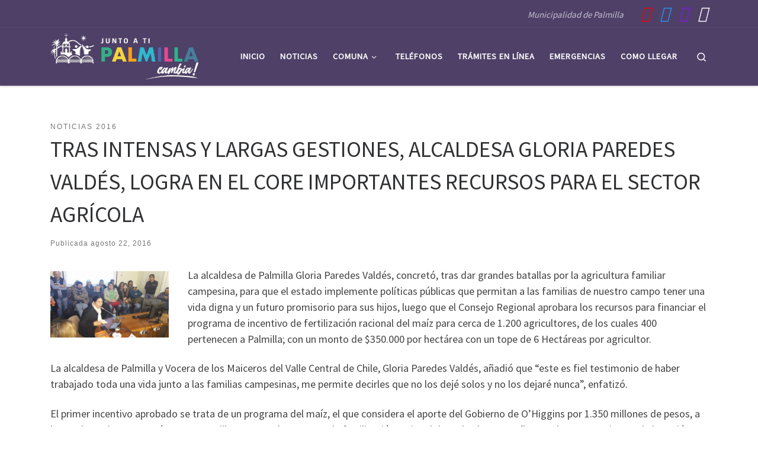

--- FILE ---
content_type: text/html; charset=UTF-8
request_url: https://www.munipalmilla.cl/2016/08/22/tras-intensas-y-largas-gestiones-alcaldesa-gloria-paredes-valdes-logra-en-el-core-importantes-recursos-para-el-sector-agricola/
body_size: 69400
content:
<!DOCTYPE html>
<!--[if IE 7]>
<html class="ie ie7" lang="es">
<![endif]-->
<!--[if IE 8]>
<html class="ie ie8" lang="es">
<![endif]-->
<!--[if !(IE 7) | !(IE 8)  ]><!-->
<html lang="es" class="no-js">
<!--<![endif]-->
  <head>
  <meta charset="UTF-8" />
  <meta http-equiv="X-UA-Compatible" content="IE=EDGE" />
  <meta name="viewport" content="width=device-width, initial-scale=1.0" />
  <link rel="profile"  href="https://gmpg.org/xfn/11" />
  <link rel="pingback" href="https://www.munipalmilla.cl/xmlrpc.php" />
<script>(function(html){html.className = html.className.replace(/\bno-js\b/,'js')})(document.documentElement);</script>
<title>TRAS INTENSAS Y LARGAS GESTIONES, ALCALDESA GLORIA PAREDES VALDÉS, LOGRA EN EL CORE IMPORTANTES RECURSOS PARA EL SECTOR AGRÍCOLA</title>
<link rel='dns-prefetch' href='//www.google.com' />
<link rel='dns-prefetch' href='//maxcdn.bootstrapcdn.com' />
<link rel='dns-prefetch' href='//s.w.org' />
<link rel="alternate" type="application/rss+xml" title=" &raquo; Feed" href="https://www.munipalmilla.cl/feed/" />
<link rel="alternate" type="application/rss+xml" title=" &raquo; Feed de los comentarios" href="https://www.munipalmilla.cl/comments/feed/" />
		<script>
			window._wpemojiSettings = {"baseUrl":"https:\/\/s.w.org\/images\/core\/emoji\/13.0.0\/72x72\/","ext":".png","svgUrl":"https:\/\/s.w.org\/images\/core\/emoji\/13.0.0\/svg\/","svgExt":".svg","source":{"concatemoji":"https:\/\/www.munipalmilla.cl\/wp-includes\/js\/wp-emoji-release.min.js?ver=5.5.17"}};
			!function(e,a,t){var n,r,o,i=a.createElement("canvas"),p=i.getContext&&i.getContext("2d");function s(e,t){var a=String.fromCharCode;p.clearRect(0,0,i.width,i.height),p.fillText(a.apply(this,e),0,0);e=i.toDataURL();return p.clearRect(0,0,i.width,i.height),p.fillText(a.apply(this,t),0,0),e===i.toDataURL()}function c(e){var t=a.createElement("script");t.src=e,t.defer=t.type="text/javascript",a.getElementsByTagName("head")[0].appendChild(t)}for(o=Array("flag","emoji"),t.supports={everything:!0,everythingExceptFlag:!0},r=0;r<o.length;r++)t.supports[o[r]]=function(e){if(!p||!p.fillText)return!1;switch(p.textBaseline="top",p.font="600 32px Arial",e){case"flag":return s([127987,65039,8205,9895,65039],[127987,65039,8203,9895,65039])?!1:!s([55356,56826,55356,56819],[55356,56826,8203,55356,56819])&&!s([55356,57332,56128,56423,56128,56418,56128,56421,56128,56430,56128,56423,56128,56447],[55356,57332,8203,56128,56423,8203,56128,56418,8203,56128,56421,8203,56128,56430,8203,56128,56423,8203,56128,56447]);case"emoji":return!s([55357,56424,8205,55356,57212],[55357,56424,8203,55356,57212])}return!1}(o[r]),t.supports.everything=t.supports.everything&&t.supports[o[r]],"flag"!==o[r]&&(t.supports.everythingExceptFlag=t.supports.everythingExceptFlag&&t.supports[o[r]]);t.supports.everythingExceptFlag=t.supports.everythingExceptFlag&&!t.supports.flag,t.DOMReady=!1,t.readyCallback=function(){t.DOMReady=!0},t.supports.everything||(n=function(){t.readyCallback()},a.addEventListener?(a.addEventListener("DOMContentLoaded",n,!1),e.addEventListener("load",n,!1)):(e.attachEvent("onload",n),a.attachEvent("onreadystatechange",function(){"complete"===a.readyState&&t.readyCallback()})),(n=t.source||{}).concatemoji?c(n.concatemoji):n.wpemoji&&n.twemoji&&(c(n.twemoji),c(n.wpemoji)))}(window,document,window._wpemojiSettings);
		</script>
		<style>
img.wp-smiley,
img.emoji {
	display: inline !important;
	border: none !important;
	box-shadow: none !important;
	height: 1em !important;
	width: 1em !important;
	margin: 0 .07em !important;
	vertical-align: -0.1em !important;
	background: none !important;
	padding: 0 !important;
}
</style>
	<link rel='stylesheet' id='sbi_styles-css'  href='https://www.munipalmilla.cl/wp-content/plugins/instagram-feed/css/sbi-styles.min.css?ver=6.6.1' media='all' />
<link rel='stylesheet' id='wp-block-library-css'  href='https://www.munipalmilla.cl/wp-includes/css/dist/block-library/style.min.css?ver=5.5.17' media='all' />
<link rel='stylesheet' id='contact-form-7-css'  href='https://www.munipalmilla.cl/wp-content/plugins/contact-form-7/includes/css/styles.css?ver=5.5.6' media='all' />
<link rel='stylesheet' id='wpcf-slick-css'  href='https://www.munipalmilla.cl/wp-content/plugins/wp-carousel-free/public/css/slick.min.css?ver=2.4.4' media='all' />
<link rel='stylesheet' id='wp-carousel-free-fontawesome-css'  href='https://www.munipalmilla.cl/wp-content/plugins/wp-carousel-free/public/css/font-awesome.min.css?ver=2.4.4' media='all' />
<link rel='stylesheet' id='wp-carousel-free-css'  href='https://www.munipalmilla.cl/wp-content/plugins/wp-carousel-free/public/css/wp-carousel-free-public.min.css?ver=2.4.4' media='all' />
<style id='wp-carousel-free-inline-css'>
#sp-wp-carousel-free-id-2270.sp-wpcp-2270 .wpcp-single-item {
		border: 1px solid #dddddd;
	}
	#sp-wp-carousel-free-id-2270.sp-wpcp-2270 .slick-prev,
	#sp-wp-carousel-free-id-2270.sp-wpcp-2270 .slick-next,
	#sp-wp-carousel-free-id-2270.sp-wpcp-2270 .slick-prev:hover,
	#sp-wp-carousel-free-id-2270.sp-wpcp-2270 .slick-next:hover {
		background: none;
		border: none;
		font-size: 30px;
	}
	#sp-wp-carousel-free-id-2270.sp-wpcp-2270 .slick-prev i,
	#sp-wp-carousel-free-id-2270.sp-wpcp-2270 .slick-next i {
		color: #aaa;
	}
	#sp-wp-carousel-free-id-2270.sp-wpcp-2270 .slick-prev i:hover,
	#sp-wp-carousel-free-id-2270.sp-wpcp-2270 .slick-next i:hover {
		color: #178087;
	}
	#sp-wp-carousel-free-id-2270.sp-wpcp-2270 ul.slick-dots li button {
		background-color: #cccccc;
	}
	#sp-wp-carousel-free-id-2270.sp-wpcp-2270 ul.slick-dots li.slick-active button {
		background-color: #178087;
	}
	
	@media screen and (max-width: 479px) {
		#sp-wp-carousel-free-id-2270.nav-vertical-center {
			padding: 0;
		}
	}@media (min-width: 480px) { .wpcpro-row .wpcpro-col-sm-1 { flex: 0 0 100%; max-width: 100%; } .wpcpro-row .wpcpro-col-sm-2 { flex: 0 0 50%; max-width: 50%; } .wpcpro-row .wpcpro-col-sm-2-5 { flex: 0 0 75%; max-width: 75%; } .wpcpro-row .wpcpro-col-sm-3 { flex: 0 0 33.333%; max-width: 33.333%; } .wpcpro-row .wpcpro-col-sm-4 { flex: 0 0 25%; max-width: 25%; } .wpcpro-row .wpcpro-col-sm-5 { flex: 0 0 20%; max-width: 20%; } .wpcpro-row .wpcpro-col-sm-6 { flex: 0 0 16.66666666666667%; max-width: 16.66666666666667%; } .wpcpro-row .wpcpro-col-sm-7 { flex: 0 0 14.28571428%; max-width: 14.28571428%; } .wpcpro-row .wpcpro-col-sm-8 { flex: 0 0 12.5%; max-width: 12.5%; } } @media (max-width: 480px) { .wpcpro-row .wpcpro-col-xs-1 { flex: 0 0 100%; max-width: 100%; } .wpcpro-row .wpcpro-col-xs-2 { flex: 0 0 50%; max-width: 50%; } .wpcpro-row .wpcpro-col-xs-3 { flex: 0 0 33.222%; max-width: 33.222%; } .wpcpro-row .wpcpro-col-xs-4 { flex: 0 0 25%; max-width: 25%; } .wpcpro-row .wpcpro-col-xs-5 { flex: 0 0 20%; max-width: 20%; } .wpcpro-row .wpcpro-col-xs-6 { flex: 0 0 16.6667%; max-width: 16.6667%; } .wpcpro-row .wpcpro-col-xs-7 { flex: 0 0 14.28571428%; max-width: 14.28571428%; } .wpcpro-row .wpcpro-col-xs-8 { flex: 0 0 12.5%; max-width: 12.5%; } } @media (min-width: 736px) { .wpcpro-row .wpcpro-col-md-1 { flex: 0 0 100%; max-width: 100%; } .wpcpro-row .wpcpro-col-md-2 { flex: 0 0 50%; max-width: 50%; } .wpcpro-row .wpcpro-col-md-2-5 { flex: 0 0 75%; max-width: 75%; } .wpcpro-row .wpcpro-col-md-3 { flex: 0 0 33.333%; max-width: 33.333%; } .wpcpro-row .wpcpro-col-md-4 { flex: 0 0 25%; max-width: 25%; } .wpcpro-row .wpcpro-col-md-5 { flex: 0 0 20%; max-width: 20%; } .wpcpro-row .wpcpro-col-md-6 { flex: 0 0 16.66666666666667%; max-width: 16.66666666666667%; } .wpcpro-row .wpcpro-col-md-7 { flex: 0 0 14.28571428%; max-width: 14.28571428%; } .wpcpro-row .wpcpro-col-md-8 { flex: 0 0 12.5%; max-width: 12.5%; } } @media (min-width: 980px) { .wpcpro-row .wpcpro-col-lg-1 { flex: 0 0 100%; max-width: 100%; } .wpcpro-row .wpcpro-col-lg-2 { flex: 0 0 50%; max-width: 50%; } .wpcpro-row .wpcpro-col-lg-3 { flex: 0 0 33.222%; max-width: 33.222%; } .wpcpro-row .wpcpro-col-lg-4 { flex: 0 0 25%; max-width: 25%; } .wpcpro-row .wpcpro-col-lg-5 { flex: 0 0 20%; max-width: 20%; } .wpcpro-row .wpcpro-col-lg-6 { flex: 0 0 16.6667%; max-width: 16.6667%; } .wpcpro-row .wpcpro-col-lg-7 { flex: 0 0 14.28571428%; max-width: 14.28571428%; } .wpcpro-row .wpcpro-col-lg-8 { flex: 0 0 12.5%; max-width: 12.5%; } } @media (min-width: 1200px) { .wpcpro-row .wpcpro-col-xl-1 { flex: 0 0 100%; max-width: 100%; } .wpcpro-row .wpcpro-col-xl-2 { flex: 0 0 50%; max-width: 50%; } .wpcpro-row .wpcpro-col-xl-3 { flex: 0 0 33.22222222%; max-width: 33.22222222%; } .wpcpro-row .wpcpro-col-xl-4 { flex: 0 0 25%; max-width: 25%; } .wpcpro-row .wpcpro-col-xl-5 { flex: 0 0 20%; max-width: 20%; } .wpcpro-row .wpcpro-col-xl-6 { flex: 0 0 16.66667%; max-width: 16.66667%; } .wpcpro-row .wpcpro-col-xl-7 { flex: 0 0 14.28571428%; max-width: 14.28571428%; } .wpcpro-row .wpcpro-col-xl-8 { flex: 0 0 12.5%; max-width: 12.5%; } }
</style>
<link rel='stylesheet' id='customizr-main-css'  href='https://www.munipalmilla.cl/wp-content/themes/customizr/assets/front/css/style.min.css?ver=4.4.20' media='all' />
<style id='customizr-main-inline-css'>
::-moz-selection{background-color:#4f4068}::selection{background-color:#4f4068}a,.btn-skin:active,.btn-skin:focus,.btn-skin:hover,.btn-skin.inverted,.grid-container__classic .post-type__icon,.post-type__icon:hover .icn-format,.grid-container__classic .post-type__icon:hover .icn-format,[class*='grid-container__'] .entry-title a.czr-title:hover,input[type=checkbox]:checked::before{color:#4f4068}.czr-css-loader > div ,.btn-skin,.btn-skin:active,.btn-skin:focus,.btn-skin:hover,.btn-skin-h-dark,.btn-skin-h-dark.inverted:active,.btn-skin-h-dark.inverted:focus,.btn-skin-h-dark.inverted:hover{border-color:#4f4068}.tc-header.border-top{border-top-color:#4f4068}[class*='grid-container__'] .entry-title a:hover::after,.grid-container__classic .post-type__icon,.btn-skin,.btn-skin.inverted:active,.btn-skin.inverted:focus,.btn-skin.inverted:hover,.btn-skin-h-dark,.btn-skin-h-dark.inverted:active,.btn-skin-h-dark.inverted:focus,.btn-skin-h-dark.inverted:hover,.sidebar .widget-title::after,input[type=radio]:checked::before{background-color:#4f4068}.btn-skin-light:active,.btn-skin-light:focus,.btn-skin-light:hover,.btn-skin-light.inverted{color:#735d97}input:not([type='submit']):not([type='button']):not([type='number']):not([type='checkbox']):not([type='radio']):focus,textarea:focus,.btn-skin-light,.btn-skin-light.inverted,.btn-skin-light:active,.btn-skin-light:focus,.btn-skin-light:hover,.btn-skin-light.inverted:active,.btn-skin-light.inverted:focus,.btn-skin-light.inverted:hover{border-color:#735d97}.btn-skin-light,.btn-skin-light.inverted:active,.btn-skin-light.inverted:focus,.btn-skin-light.inverted:hover{background-color:#735d97}.btn-skin-lightest:active,.btn-skin-lightest:focus,.btn-skin-lightest:hover,.btn-skin-lightest.inverted{color:#806aa4}.btn-skin-lightest,.btn-skin-lightest.inverted,.btn-skin-lightest:active,.btn-skin-lightest:focus,.btn-skin-lightest:hover,.btn-skin-lightest.inverted:active,.btn-skin-lightest.inverted:focus,.btn-skin-lightest.inverted:hover{border-color:#806aa4}.btn-skin-lightest,.btn-skin-lightest.inverted:active,.btn-skin-lightest.inverted:focus,.btn-skin-lightest.inverted:hover{background-color:#806aa4}.pagination,a:hover,a:focus,a:active,.btn-skin-dark:active,.btn-skin-dark:focus,.btn-skin-dark:hover,.btn-skin-dark.inverted,.btn-skin-dark-oh:active,.btn-skin-dark-oh:focus,.btn-skin-dark-oh:hover,.post-info a:not(.btn):hover,.grid-container__classic .post-type__icon .icn-format,[class*='grid-container__'] .hover .entry-title a,.widget-area a:not(.btn):hover,a.czr-format-link:hover,.format-link.hover a.czr-format-link,button[type=submit]:hover,button[type=submit]:active,button[type=submit]:focus,input[type=submit]:hover,input[type=submit]:active,input[type=submit]:focus,.tabs .nav-link:hover,.tabs .nav-link.active,.tabs .nav-link.active:hover,.tabs .nav-link.active:focus{color:#322942}.grid-container__classic.tc-grid-border .grid__item,.btn-skin-dark,.btn-skin-dark.inverted,button[type=submit],input[type=submit],.btn-skin-dark:active,.btn-skin-dark:focus,.btn-skin-dark:hover,.btn-skin-dark.inverted:active,.btn-skin-dark.inverted:focus,.btn-skin-dark.inverted:hover,.btn-skin-h-dark:active,.btn-skin-h-dark:focus,.btn-skin-h-dark:hover,.btn-skin-h-dark.inverted,.btn-skin-h-dark.inverted,.btn-skin-h-dark.inverted,.btn-skin-dark-oh:active,.btn-skin-dark-oh:focus,.btn-skin-dark-oh:hover,.btn-skin-dark-oh.inverted:active,.btn-skin-dark-oh.inverted:focus,.btn-skin-dark-oh.inverted:hover,button[type=submit]:hover,button[type=submit]:active,button[type=submit]:focus,input[type=submit]:hover,input[type=submit]:active,input[type=submit]:focus{border-color:#322942}.btn-skin-dark,.btn-skin-dark.inverted:active,.btn-skin-dark.inverted:focus,.btn-skin-dark.inverted:hover,.btn-skin-h-dark:active,.btn-skin-h-dark:focus,.btn-skin-h-dark:hover,.btn-skin-h-dark.inverted,.btn-skin-h-dark.inverted,.btn-skin-h-dark.inverted,.btn-skin-dark-oh.inverted:active,.btn-skin-dark-oh.inverted:focus,.btn-skin-dark-oh.inverted:hover,.grid-container__classic .post-type__icon:hover,button[type=submit],input[type=submit],.czr-link-hover-underline .widgets-list-layout-links a:not(.btn)::before,.czr-link-hover-underline .widget_archive a:not(.btn)::before,.czr-link-hover-underline .widget_nav_menu a:not(.btn)::before,.czr-link-hover-underline .widget_rss ul a:not(.btn)::before,.czr-link-hover-underline .widget_recent_entries a:not(.btn)::before,.czr-link-hover-underline .widget_categories a:not(.btn)::before,.czr-link-hover-underline .widget_meta a:not(.btn)::before,.czr-link-hover-underline .widget_recent_comments a:not(.btn)::before,.czr-link-hover-underline .widget_pages a:not(.btn)::before,.czr-link-hover-underline .widget_calendar a:not(.btn)::before,[class*='grid-container__'] .hover .entry-title a::after,a.czr-format-link::before,.comment-author a::before,.comment-link::before,.tabs .nav-link.active::before{background-color:#322942}.btn-skin-dark-shaded:active,.btn-skin-dark-shaded:focus,.btn-skin-dark-shaded:hover,.btn-skin-dark-shaded.inverted{background-color:rgba(50,41,66,0.2)}.btn-skin-dark-shaded,.btn-skin-dark-shaded.inverted:active,.btn-skin-dark-shaded.inverted:focus,.btn-skin-dark-shaded.inverted:hover{background-color:rgba(50,41,66,0.8)}.tc-header,#tc-sn .tc-sn-inner,.czr-overlay,.add-menu-button,.tc-header .socials a,.tc-header .socials a:focus,.tc-header .socials a:active,.nav__utils,.nav__utils a,.nav__utils a:focus,.nav__utils a:active,.header-contact__info a,.header-contact__info a:focus,.header-contact__info a:active,.czr-overlay a:hover,.dropdown-menu,.tc-header .navbar-brand-sitename,[class*=nav__menu] .nav__link,[class*=nav__menu] .nav__link-wrapper .caret__dropdown-toggler,[class*=nav__menu] .dropdown-menu .nav__link,[class*=nav__menu] .dropdown-item .nav__link:hover,.tc-header form.czr-form label,.czr-overlay form.czr-form label,.tc-header .czr-form input:not([type='submit']):not([type='button']):not([type='number']):not([type='checkbox']):not([type='radio']),.tc-header .czr-form textarea,.tc-header .czr-form .form-control,.czr-overlay .czr-form input:not([type='submit']):not([type='button']):not([type='number']):not([type='checkbox']):not([type='radio']),.czr-overlay .czr-form textarea,.czr-overlay .czr-form .form-control,.tc-header h1,.tc-header h2,.tc-header h3,.tc-header h4,.tc-header h5,.tc-header h6{color:#f9f9f9}.tc-header .czr-form input:not([type='submit']):not([type='button']):not([type='number']):not([type='checkbox']):not([type='radio']),.tc-header .czr-form textarea,.tc-header .czr-form .form-control,.czr-overlay .czr-form input:not([type='submit']):not([type='button']):not([type='number']):not([type='checkbox']):not([type='radio']),.czr-overlay .czr-form textarea,.czr-overlay .czr-form .form-control{border-color:#f9f9f9}.ham__toggler-span-wrapper .line,[class*=nav__menu] .nav__title::before{background-color:#f9f9f9}.header-tagline,[class*=nav__menu] .nav__link:hover,[class*=nav__menu] .nav__link-wrapper .caret__dropdown-toggler:hover,[class*=nav__menu] .show:not(.dropdown-item) > .nav__link,[class*=nav__menu] .show:not(.dropdown-item) > .nav__link-wrapper .nav__link,.czr-highlight-contextual-menu-items [class*=nav__menu] li:not(.dropdown-item).current-active > .nav__link,.czr-highlight-contextual-menu-items [class*=nav__menu] li:not(.dropdown-item).current-active > .nav__link-wrapper .nav__link,.czr-highlight-contextual-menu-items [class*=nav__menu] .current-menu-item > .nav__link,.czr-highlight-contextual-menu-items [class*=nav__menu] .current-menu-item > .nav__link-wrapper .nav__link,[class*=nav__menu] .dropdown-item .nav__link,.czr-overlay a,.tc-header .socials a:hover,.nav__utils a:hover,.czr-highlight-contextual-menu-items .nav__utils a.current-active,.header-contact__info a:hover,.tc-header .czr-form .form-group.in-focus label,.czr-overlay .czr-form .form-group.in-focus label{color:rgba(249,249,249,0.7)}.nav__utils .ham-toggler-menu.czr-collapsed:hover .line{background-color:rgba(249,249,249,0.7)}.topbar-navbar__wrapper,.dropdown-item:not(:last-of-type){border-color:rgba(249,249,249,0.09)}.tc-header{border-bottom-color:rgba(249,249,249,0.09)}#tc-sn{outline-color:rgba(249,249,249,0.09)}.mobile-nav__container,.header-search__container,.mobile-nav__nav,.vertical-nav > li:not(:last-of-type){border-color:rgba(249,249,249,0.075)}.tc-header,#tc-sn .tc-sn-inner,.dropdown-menu,.dropdown-item:active,.dropdown-item:focus,.dropdown-item:hover{background-color:#4f4068}.sticky-transparent.is-sticky .mobile-sticky,.sticky-transparent.is-sticky .desktop-sticky,.sticky-transparent.is-sticky .mobile-nav__nav,.header-transparent:not(.is-sticky) .mobile-nav__nav,.header-transparent:not(.is-sticky) .dropdown-menu{background-color:rgba(79,64,104,0.9)}.czr-overlay{background-color:rgba(79,64,104,0.98)}.dropdown-item:before,.vertical-nav .caret__dropdown-toggler{background-color:rgba(176,191,151,0.045)}
.tc-header.border-top { border-top-width: 5px; border-top-style: solid }
#czr-push-footer { display: none; visibility: hidden; }
        .czr-sticky-footer #czr-push-footer.sticky-footer-enabled { display: block; }
        
</style>
<link rel='stylesheet' id='customizr-ms-respond-css'  href='https://www.munipalmilla.cl/wp-content/themes/customizr/assets/front/css/style-modular-scale.min.css?ver=4.4.20' media='all' />
<link rel='stylesheet' id='cff-css'  href='https://www.munipalmilla.cl/wp-content/plugins/custom-facebook-feed/assets/css/cff-style.min.css?ver=4.2' media='all' />
<link rel='stylesheet' id='sb-font-awesome-css'  href='https://maxcdn.bootstrapcdn.com/font-awesome/4.7.0/css/font-awesome.min.css?ver=5.5.17' media='all' />
<script src='https://www.munipalmilla.cl/wp-includes/js/jquery/jquery.js?ver=1.12.4-wp' id='jquery-core-js'></script>
<script src='https://www.munipalmilla.cl/wp-content/themes/customizr/assets/front/js/libs/modernizr.min.js?ver=4.4.20' id='modernizr-js'></script>
<script src='https://www.munipalmilla.cl/wp-includes/js/underscore.min.js?ver=1.8.3' id='underscore-js'></script>
<script id='tc-scripts-js-extra'>
var CZRParams = {"assetsPath":"https:\/\/www.munipalmilla.cl\/wp-content\/themes\/customizr\/assets\/front\/","mainScriptUrl":"https:\/\/www.munipalmilla.cl\/wp-content\/themes\/customizr\/assets\/front\/js\/tc-scripts.min.js?4.4.20","deferFontAwesome":"1","fontAwesomeUrl":"https:\/\/www.munipalmilla.cl\/wp-content\/themes\/customizr\/assets\/shared\/fonts\/fa\/css\/fontawesome-all.min.css?4.4.20","_disabled":[],"centerSliderImg":"1","isLightBoxEnabled":"1","SmoothScroll":{"Enabled":true,"Options":{"touchpadSupport":false}},"isAnchorScrollEnabled":"1","anchorSmoothScrollExclude":{"simple":["[class*=edd]",".carousel-control","[data-toggle=\"modal\"]","[data-toggle=\"dropdown\"]","[data-toggle=\"czr-dropdown\"]","[data-toggle=\"tooltip\"]","[data-toggle=\"popover\"]","[data-toggle=\"collapse\"]","[data-toggle=\"czr-collapse\"]","[data-toggle=\"tab\"]","[data-toggle=\"pill\"]","[data-toggle=\"czr-pill\"]","[class*=upme]","[class*=um-]"],"deep":{"classes":[],"ids":[]}},"timerOnScrollAllBrowsers":"1","centerAllImg":"1","HasComments":"","LoadModernizr":"1","stickyHeader":"","extLinksStyle":"","extLinksTargetExt":"","extLinksSkipSelectors":{"classes":["btn","button"],"ids":[]},"dropcapEnabled":"","dropcapWhere":{"post":"","page":""},"dropcapMinWords":"","dropcapSkipSelectors":{"tags":["IMG","IFRAME","H1","H2","H3","H4","H5","H6","BLOCKQUOTE","UL","OL"],"classes":["btn"],"id":[]},"imgSmartLoadEnabled":"","imgSmartLoadOpts":{"parentSelectors":["[class*=grid-container], .article-container",".__before_main_wrapper",".widget-front",".post-related-articles",".tc-singular-thumbnail-wrapper",".sek-module-inner"],"opts":{"excludeImg":[".tc-holder-img"]}},"imgSmartLoadsForSliders":"","pluginCompats":[],"isWPMobile":"","menuStickyUserSettings":{"desktop":"stick_always","mobile":"stick_up"},"adminAjaxUrl":"https:\/\/www.munipalmilla.cl\/wp-admin\/admin-ajax.php","ajaxUrl":"https:\/\/www.munipalmilla.cl\/?czrajax=1","frontNonce":{"id":"CZRFrontNonce","handle":"c85cdcaa7f"},"isDevMode":"","isModernStyle":"1","i18n":{"Permanently dismiss":"Descartar permanentemente"},"frontNotifications":{"welcome":{"enabled":false,"content":"","dismissAction":"dismiss_welcome_note_front"}},"preloadGfonts":"1","googleFonts":"Source+Sans+Pro","version":"4.4.20"};
</script>
<script src='https://www.munipalmilla.cl/wp-content/themes/customizr/assets/front/js/tc-scripts.min.js?ver=4.4.20' id='tc-scripts-js' defer></script>
<link rel="https://api.w.org/" href="https://www.munipalmilla.cl/wp-json/" /><link rel="alternate" type="application/json" href="https://www.munipalmilla.cl/wp-json/wp/v2/posts/1191" /><link rel="EditURI" type="application/rsd+xml" title="RSD" href="https://www.munipalmilla.cl/xmlrpc.php?rsd" />
<link rel="wlwmanifest" type="application/wlwmanifest+xml" href="https://www.munipalmilla.cl/wp-includes/wlwmanifest.xml" /> 
<link rel='prev' title='ALCALDESA GLORIA PAREDES VALDES PRESIDIÓ MASIVA CELEBRACIÓN DEL DÍA DEL NIÑO EN PALMILLA' href='https://www.munipalmilla.cl/2016/08/16/alcaldesa-gloria-paredes-valdes-presidio-masiva-celebracion-del-dia-del-nino-en-palmilla/' />
<link rel='next' title='ALCALDESA GLORIA PAREDES VALDÉS Y CONCEJALES JUNTO A FOSIS  ENTREGAN OBRAS DEL FONDO I.D.E.A. EN AGUA SANTA' href='https://www.munipalmilla.cl/2016/09/01/alcaldesa-gloria-paredes-valdes-y-concejales-junto-a-fosis-entregan-obras-del-fondo-i-d-e-a-en-agua-santa/' />
<meta name="generator" content="WordPress 5.5.17" />
<link rel="canonical" href="https://www.munipalmilla.cl/2016/08/22/tras-intensas-y-largas-gestiones-alcaldesa-gloria-paredes-valdes-logra-en-el-core-importantes-recursos-para-el-sector-agricola/" />
<link rel='shortlink' href='https://www.munipalmilla.cl/?p=1191' />
<link rel="alternate" type="application/json+oembed" href="https://www.munipalmilla.cl/wp-json/oembed/1.0/embed?url=https%3A%2F%2Fwww.munipalmilla.cl%2F2016%2F08%2F22%2Ftras-intensas-y-largas-gestiones-alcaldesa-gloria-paredes-valdes-logra-en-el-core-importantes-recursos-para-el-sector-agricola%2F" />
<link rel="alternate" type="text/xml+oembed" href="https://www.munipalmilla.cl/wp-json/oembed/1.0/embed?url=https%3A%2F%2Fwww.munipalmilla.cl%2F2016%2F08%2F22%2Ftras-intensas-y-largas-gestiones-alcaldesa-gloria-paredes-valdes-logra-en-el-core-importantes-recursos-para-el-sector-agricola%2F&#038;format=xml" />
              <link rel="preload" as="font" type="font/woff2" href="https://www.munipalmilla.cl/wp-content/themes/customizr/assets/shared/fonts/customizr/customizr.woff2?128396981" crossorigin="anonymous"/>
            <link rel="icon" href="https://www.munipalmilla.cl/wp-content/uploads/2022/05/cropped-240670073_1732967900247483_2607429522660955030_n-1-32x32.png" sizes="32x32" />
<link rel="icon" href="https://www.munipalmilla.cl/wp-content/uploads/2022/05/cropped-240670073_1732967900247483_2607429522660955030_n-1-192x192.png" sizes="192x192" />
<link rel="apple-touch-icon" href="https://www.munipalmilla.cl/wp-content/uploads/2022/05/cropped-240670073_1732967900247483_2607429522660955030_n-1-180x180.png" />
<meta name="msapplication-TileImage" content="https://www.munipalmilla.cl/wp-content/uploads/2022/05/cropped-240670073_1732967900247483_2607429522660955030_n-1-270x270.png" />
		<style id="wp-custom-css">
			body {
            background-color:  #ffffff;
	
        }

.author {
 display: none;
 }

.author-meta {
 display: none; 
}
.author_name {
 display: none; 
}

.v-separator {
 display: none; 
}

.trail-end{
 display: none; 
}
.trail-begin{
 display: none; 
}

.breadcrumbs{
 display: none; 
}



		</style>
		</head>

  <body class="post-template-default single single-post postid-1191 single-format-standard wp-custom-logo wp-embed-responsive czr-link-hover-underline header-skin-custom footer-skin-light czr-no-sidebar tc-center-images czr-full-layout customizr-4-4-20 czr-sticky-footer elementor-default elementor-kit-1493">
          <a class="screen-reader-text skip-link" href="#content">Saltar al contenido</a>
    
    
    <div id="tc-page-wrap" class="">

      <header class="tpnav-header__header tc-header sl-logo_left sticky-transparent border-top czr-submenu-fade czr-submenu-move czr-highlight-contextual-menu-items" >
    <div class="topbar-navbar__wrapper " >
	

  <div class="container">

    
    <div class="row flex-row flex-lg-nowrap justify-content-start justify-content-lg-end align-items-center topbar-navbar__row">

      
      
      <span class="header-tagline col col-auto d-none d-lg-flex" >
  Municipalidad de Palmilla</span>


      
        <div class="topbar-nav__socials social-links col col-auto ">

          <ul class="socials " >
  <li ><a rel="nofollow noopener noreferrer" class="social-icon icon-youtube"  title="Síguenos en YouTube" aria-label="Síguenos en YouTube" href="https://m.youtube.com/@munipalmilla"  target="_blank"  style="color:#ed0707;font-size:27px"><i class="fab fa-youtube"></i></a></li> <li ><a rel="nofollow noopener noreferrer" class="social-icon icon-facebook"  title="Síguenos en Facebook" aria-label="Síguenos en Facebook" href="https://www.facebook.com/munipalmilla"  target="_blank"  style="color:#2790ec;font-size:27px"><i class="fab fa-facebook"></i></a></li> <li ><a rel="nofollow noopener noreferrer" class="social-icon icon-instagram"  title="Síguenos en Instagram" aria-label="Síguenos en Instagram" href="https://www.instagram.com/munipalmilla/"  target="_blank"  style="color:#7c1bde;font-size:27px"><i class="fab fa-instagram"></i></a></li> <li ><a  class="social-icon icon-phone-square"  title="" aria-label="" href="tel:+56442212550"  target="_blank"  style="font-size:27px"><i class="fas fa-phone-square"></i></a></li></ul>

        </div>

      
      
    </div>

    
  </div>

</div>
    



<div class="primary-navbar__wrapper d-none d-lg-block has-horizontal-menu has-branding-aside desktop-sticky" >

  <div class="container">

    <div class="row align-items-center flex-row primary-navbar__row">

      <div class="branding__container col col-auto" >
  <div class="branding align-items-center flex-column ">
    <div class="branding-row d-flex flex-row align-items-center align-self-start">
      <div class="navbar-brand col-auto " >
  <a class="navbar-brand-sitelogo" href="https://www.munipalmilla.cl/"  aria-label=" | Municipalidad de Palmilla" >
    <img src="https://www.munipalmilla.cl/wp-content/uploads/2025/01/cropped-LOGOTIPO-MUNICIPIO-PALMILLA_COLORYBN-1.png" alt="Volver a la página principal" class="" width="4020" height="1241" style="max-width:250px;max-height:100px" data-no-retina>  </a>
</div>
          <div class="branding-aside col-auto flex-column d-flex">
          <span class="navbar-brand col-auto " >
    <a class="navbar-brand-sitename " href="https://www.munipalmilla.cl/">
    <span></span>
  </a>
</span>
          </div>
                </div>
      </div>
</div>

      <div class="primary-nav__container justify-content-lg-around col col-lg-auto flex-lg-column" >
  <div class="primary-nav__wrapper flex-lg-row align-items-center justify-content-end">
              <nav class="primary-nav__nav col" id="primary-nav">
          <div class="nav__menu-wrapper primary-nav__menu-wrapper justify-content-end czr-open-on-hover" >
<ul id="main-menu" class="primary-nav__menu regular-nav nav__menu nav"><li id="menu-item-9358" class="menu-item menu-item-type-post_type menu-item-object-page menu-item-home menu-item-9358"><a href="https://www.munipalmilla.cl/" class="nav__link"><span class="nav__title">INICIO</span></a></li>
<li id="menu-item-1710" class="menu-item menu-item-type-post_type menu-item-object-page menu-item-1710"><a href="https://www.munipalmilla.cl/noticias/" class="nav__link"><span class="nav__title">NOTICIAS</span></a></li>
<li id="menu-item-5851" class="menu-item menu-item-type-custom menu-item-object-custom menu-item-has-children czr-dropdown menu-item-5851"><a data-toggle="czr-dropdown" aria-haspopup="true" aria-expanded="false" class="nav__link"><span class="nav__title">COMUNA</span><span class="caret__dropdown-toggler"><i class="icn-down-small"></i></span></a>
<ul class="dropdown-menu czr-dropdown-menu">
	<li id="menu-item-7028" class="menu-item menu-item-type-custom menu-item-object-custom dropdown-item menu-item-7028"><a href="https://www.munipalmilla.cl/informacion-de-la-comuna/" class="nav__link"><span class="nav__title">INFORMACIÓN DE LA COMUNA</span></a></li>
	<li id="menu-item-5859" class="menu-item menu-item-type-custom menu-item-object-custom dropdown-item menu-item-5859"><a href="https://www.munipalmilla.cl/2012/08/14/historia/" class="nav__link"><span class="nav__title">RESEÑA HISTORICA</span></a></li>
	<li id="menu-item-5893" class="menu-item menu-item-type-custom menu-item-object-custom dropdown-item menu-item-5893"><a href="https://www.munipalmilla.cl/2012/08/14/monumentos" class="nav__link"><span class="nav__title">MONUMENTOS HISTORICO</span></a></li>
	<li id="menu-item-5852" class="menu-item menu-item-type-custom menu-item-object-custom dropdown-item menu-item-5852"><a target="_blank" rel="noopener noreferrer" href="https://data.munipalmilla.cl/ta/pdf/static/unidades_vecinales_palmilla.pdf" class="nav__link"><span class="nav__title">UNIDADES VECINALES</span></a></li>
	<li id="menu-item-5853" class="menu-item menu-item-type-custom menu-item-object-custom menu-item-has-children czr-dropdown-submenu dropdown-item menu-item-5853"><a data-toggle="czr-dropdown" aria-haspopup="true" aria-expanded="false" class="nav__link"><span class="nav__title">PLAN REGULADOR</span><span class="caret__dropdown-toggler"><i class="icn-down-small"></i></span></a>
<ul class="dropdown-menu czr-dropdown-menu">
		<li id="menu-item-5854" class="menu-item menu-item-type-custom menu-item-object-custom dropdown-item menu-item-5854"><a target="_blank" rel="noopener noreferrer" href="https://www.munipalmilla.cl/ta/bkp-site/uploads/PR_me.pdf" class="nav__link"><span class="nav__title">PLAN REGULADOR MEMORIA EXPLICATIVA</span></a></li>
		<li id="menu-item-5855" class="menu-item menu-item-type-custom menu-item-object-custom dropdown-item menu-item-5855"><a target="_blank" rel="noopener noreferrer" href="https://www.munipalmilla.cl/ta/bkp-site/uploads/PR_palmilla.pdf" class="nav__link"><span class="nav__title">PLANO REGULADOR LOCALIDAD DE PALMILLA</span></a></li>
		<li id="menu-item-5856" class="menu-item menu-item-type-custom menu-item-object-custom dropdown-item menu-item-5856"><a target="_blank" rel="noopener noreferrer" href="https://www.munipalmilla.cl/ta/bkp-site/uploads/PR_sjc.pdf" class="nav__link"><span class="nav__title">PLANO REGULADOR LOCALIDAD DE SAN JOSÉ DEL CARMEN</span></a></li>
</ul>
</li>
</ul>
</li>
<li id="menu-item-1711" class="menu-item menu-item-type-post_type menu-item-object-page menu-item-1711"><a href="https://www.munipalmilla.cl/telefonos/" class="nav__link"><span class="nav__title">TELÉFONOS</span></a></li>
<li id="menu-item-5776" class="menu-item menu-item-type-post_type menu-item-object-page menu-item-5776"><a href="https://www.munipalmilla.cl/tramites-en-linea/" class="nav__link"><span class="nav__title">TRÁMITES EN LÍNEA</span></a></li>
<li id="menu-item-1717" class="menu-item menu-item-type-post_type menu-item-object-page menu-item-1717"><a href="https://www.munipalmilla.cl/emergencia/" class="nav__link"><span class="nav__title">EMERGENCIAS</span></a></li>
<li id="menu-item-1714" class="menu-item menu-item-type-post_type menu-item-object-page menu-item-1714"><a href="https://www.munipalmilla.cl/llegar/" class="nav__link"><span class="nav__title">COMO LLEGAR</span></a></li>
</ul></div>        </nav>
    <div class="primary-nav__utils nav__utils col-auto" >
    <ul class="nav utils flex-row flex-nowrap regular-nav">
      <li class="nav__search " >
  <a href="#" class="search-toggle_btn icn-search czr-overlay-toggle_btn"  aria-expanded="false"><span class="sr-only">Search</span></a>
        <div class="czr-search-expand">
      <div class="czr-search-expand-inner"><div class="search-form__container " >
  <form action="https://www.munipalmilla.cl/" method="get" class="czr-form search-form">
    <div class="form-group czr-focus">
            <label for="s-6920a269afa48" id="lsearch-6920a269afa48">
        <span class="screen-reader-text">Buscar</span>
        <input id="s-6920a269afa48" class="form-control czr-search-field" name="s" type="search" value="" aria-describedby="lsearch-6920a269afa48" placeholder="Buscar &hellip;">
      </label>
      <button type="submit" class="button"><i class="icn-search"></i><span class="screen-reader-text">Buscar &hellip;</span></button>
    </div>
  </form>
</div></div>
    </div>
    </li>
    </ul>
</div>  </div>
</div>

    </div>

  </div>

</div>    <div class="mobile-navbar__wrapper d-lg-none mobile-sticky" >
    <div class="branding__container justify-content-between align-items-center container" >
  <div class="branding flex-column">
    <div class="branding-row d-flex align-self-start flex-row align-items-center">
      <div class="navbar-brand col-auto " >
  <a class="navbar-brand-sitelogo" href="https://www.munipalmilla.cl/"  aria-label=" | Municipalidad de Palmilla" >
    <img src="https://www.munipalmilla.cl/wp-content/uploads/2025/01/cropped-LOGOTIPO-MUNICIPIO-PALMILLA_COLORYBN-1.png" alt="Volver a la página principal" class="" width="4020" height="1241" style="max-width:250px;max-height:100px" data-no-retina>  </a>
</div>
            <div class="branding-aside col-auto">
              <span class="navbar-brand col-auto " >
    <a class="navbar-brand-sitename " href="https://www.munipalmilla.cl/">
    <span></span>
  </a>
</span>
            </div>
            </div>
      </div>
  <div class="mobile-utils__wrapper nav__utils regular-nav">
    <ul class="nav utils row flex-row flex-nowrap">
      <li class="nav__search " >
  <a href="#" class="search-toggle_btn icn-search czr-dropdown" data-aria-haspopup="true" aria-expanded="false"><span class="sr-only">Search</span></a>
        <div class="czr-search-expand">
      <div class="czr-search-expand-inner"><div class="search-form__container " >
  <form action="https://www.munipalmilla.cl/" method="get" class="czr-form search-form">
    <div class="form-group czr-focus">
            <label for="s-6920a269b0fcf" id="lsearch-6920a269b0fcf">
        <span class="screen-reader-text">Buscar</span>
        <input id="s-6920a269b0fcf" class="form-control czr-search-field" name="s" type="search" value="" aria-describedby="lsearch-6920a269b0fcf" placeholder="Buscar &hellip;">
      </label>
      <button type="submit" class="button"><i class="icn-search"></i><span class="screen-reader-text">Buscar &hellip;</span></button>
    </div>
  </form>
</div></div>
    </div>
        <ul class="dropdown-menu czr-dropdown-menu">
      <li class="header-search__container container">
  <div class="search-form__container " >
  <form action="https://www.munipalmilla.cl/" method="get" class="czr-form search-form">
    <div class="form-group czr-focus">
            <label for="s-6920a269b16df" id="lsearch-6920a269b16df">
        <span class="screen-reader-text">Buscar</span>
        <input id="s-6920a269b16df" class="form-control czr-search-field" name="s" type="search" value="" aria-describedby="lsearch-6920a269b16df" placeholder="Buscar &hellip;">
      </label>
      <button type="submit" class="button"><i class="icn-search"></i><span class="screen-reader-text">Buscar &hellip;</span></button>
    </div>
  </form>
</div></li>    </ul>
  </li>
<li class="hamburger-toggler__container " >
  <button class="ham-toggler-menu czr-collapsed" data-toggle="czr-collapse" data-target="#mobile-nav"><span class="ham__toggler-span-wrapper"><span class="line line-1"></span><span class="line line-2"></span><span class="line line-3"></span></span><span class="screen-reader-text">Menú</span></button>
</li>
    </ul>
  </div>
</div>
<div class="mobile-nav__container " >
   <nav class="mobile-nav__nav flex-column czr-collapse" id="mobile-nav">
      <div class="mobile-nav__inner container">
      <div class="nav__menu-wrapper mobile-nav__menu-wrapper czr-open-on-click" >
<ul id="mobile-nav-menu" class="mobile-nav__menu vertical-nav nav__menu flex-column nav"><li class="menu-item menu-item-type-post_type menu-item-object-page menu-item-home menu-item-9358"><a href="https://www.munipalmilla.cl/" class="nav__link"><span class="nav__title">INICIO</span></a></li>
<li class="menu-item menu-item-type-post_type menu-item-object-page menu-item-1710"><a href="https://www.munipalmilla.cl/noticias/" class="nav__link"><span class="nav__title">NOTICIAS</span></a></li>
<li class="menu-item menu-item-type-custom menu-item-object-custom menu-item-has-children czr-dropdown menu-item-5851"><span class="display-flex nav__link-wrapper align-items-start"><a class="nav__link"><span class="nav__title">COMUNA</span></a><button data-toggle="czr-dropdown" aria-haspopup="true" aria-expanded="false" class="caret__dropdown-toggler czr-btn-link"><i class="icn-down-small"></i></button></span>
<ul class="dropdown-menu czr-dropdown-menu">
	<li class="menu-item menu-item-type-custom menu-item-object-custom dropdown-item menu-item-7028"><a href="https://www.munipalmilla.cl/informacion-de-la-comuna/" class="nav__link"><span class="nav__title">INFORMACIÓN DE LA COMUNA</span></a></li>
	<li class="menu-item menu-item-type-custom menu-item-object-custom dropdown-item menu-item-5859"><a href="https://www.munipalmilla.cl/2012/08/14/historia/" class="nav__link"><span class="nav__title">RESEÑA HISTORICA</span></a></li>
	<li class="menu-item menu-item-type-custom menu-item-object-custom dropdown-item menu-item-5893"><a href="https://www.munipalmilla.cl/2012/08/14/monumentos" class="nav__link"><span class="nav__title">MONUMENTOS HISTORICO</span></a></li>
	<li class="menu-item menu-item-type-custom menu-item-object-custom dropdown-item menu-item-5852"><a target="_blank" rel="noopener noreferrer" href="https://data.munipalmilla.cl/ta/pdf/static/unidades_vecinales_palmilla.pdf" class="nav__link"><span class="nav__title">UNIDADES VECINALES</span></a></li>
	<li class="menu-item menu-item-type-custom menu-item-object-custom menu-item-has-children czr-dropdown-submenu dropdown-item menu-item-5853"><span class="display-flex nav__link-wrapper align-items-start"><a class="nav__link"><span class="nav__title">PLAN REGULADOR</span></a><button data-toggle="czr-dropdown" aria-haspopup="true" aria-expanded="false" class="caret__dropdown-toggler czr-btn-link"><i class="icn-down-small"></i></button></span>
<ul class="dropdown-menu czr-dropdown-menu">
		<li class="menu-item menu-item-type-custom menu-item-object-custom dropdown-item menu-item-5854"><a target="_blank" rel="noopener noreferrer" href="https://www.munipalmilla.cl/ta/bkp-site/uploads/PR_me.pdf" class="nav__link"><span class="nav__title">PLAN REGULADOR MEMORIA EXPLICATIVA</span></a></li>
		<li class="menu-item menu-item-type-custom menu-item-object-custom dropdown-item menu-item-5855"><a target="_blank" rel="noopener noreferrer" href="https://www.munipalmilla.cl/ta/bkp-site/uploads/PR_palmilla.pdf" class="nav__link"><span class="nav__title">PLANO REGULADOR LOCALIDAD DE PALMILLA</span></a></li>
		<li class="menu-item menu-item-type-custom menu-item-object-custom dropdown-item menu-item-5856"><a target="_blank" rel="noopener noreferrer" href="https://www.munipalmilla.cl/ta/bkp-site/uploads/PR_sjc.pdf" class="nav__link"><span class="nav__title">PLANO REGULADOR LOCALIDAD DE SAN JOSÉ DEL CARMEN</span></a></li>
</ul>
</li>
</ul>
</li>
<li class="menu-item menu-item-type-post_type menu-item-object-page menu-item-1711"><a href="https://www.munipalmilla.cl/telefonos/" class="nav__link"><span class="nav__title">TELÉFONOS</span></a></li>
<li class="menu-item menu-item-type-post_type menu-item-object-page menu-item-5776"><a href="https://www.munipalmilla.cl/tramites-en-linea/" class="nav__link"><span class="nav__title">TRÁMITES EN LÍNEA</span></a></li>
<li class="menu-item menu-item-type-post_type menu-item-object-page menu-item-1717"><a href="https://www.munipalmilla.cl/emergencia/" class="nav__link"><span class="nav__title">EMERGENCIAS</span></a></li>
<li class="menu-item menu-item-type-post_type menu-item-object-page menu-item-1714"><a href="https://www.munipalmilla.cl/llegar/" class="nav__link"><span class="nav__title">COMO LLEGAR</span></a></li>
</ul></div>      </div>
  </nav>
</div></div></header>


  
    <div id="main-wrapper" class="section">

                      

          <div class="czr-hot-crumble container page-breadcrumbs" role="navigation" >
  <div class="row">
        <nav class="breadcrumbs col-12"><span class="trail-begin"><a href="https://www.munipalmilla.cl" title="" rel="home" class="trail-begin">Inicio</a></span> <span class="sep">&raquo;</span> <a href="https://www.munipalmilla.cl/category/noticias-2016/" title="Noticias 2016">Noticias 2016</a> <span class="sep">&raquo;</span> <span class="trail-end">TRAS INTENSAS Y LARGAS GESTIONES, ALCALDESA GLORIA PAREDES VALDÉS, LOGRA EN EL CORE IMPORTANTES RECURSOS PARA EL SECTOR AGRÍCOLA</span></nav>  </div>
</div>
          <div class="container" role="main">

            
            <div class="flex-row row column-content-wrapper">

                
                <div id="content" class="col-12 article-container">

                  <article id="post-1191" class="post-1191 post type-post status-publish format-standard has-post-thumbnail category-noticias-2016 czr-hentry" >
    <header class="entry-header " >
  <div class="entry-header-inner">
                <div class="tax__container post-info entry-meta">
          <a class="tax__link" href="https://www.munipalmilla.cl/category/noticias-2016/" title="Ver todas las entradas en Noticias 2016"> <span>Noticias 2016</span> </a>        </div>
        <h1 class="entry-title">TRAS INTENSAS Y LARGAS GESTIONES, ALCALDESA GLORIA PAREDES VALDÉS, LOGRA EN EL CORE IMPORTANTES RECURSOS PARA EL SECTOR AGRÍCOLA</h1>
        <div class="header-bottom">
      <div class="post-info">
                  <span class="entry-meta">
        <span class="author-meta">por <span class="author vcard"><span class="author_name"><a class="url fn n" href="https://www.munipalmilla.cl/author/admin/" title="Ver todas las entradas de admin" rel="author">admin</a></span></span></span><span class="v-separator">|</span>Publicada <a href="https://www.munipalmilla.cl/2016/08/22/" title="10:15 am" rel="bookmark"><time class="entry-date published updated" datetime="agosto 22, 2016">agosto 22, 2016</time></a></span>      </div>
    </div>
      </div>
</header>  <div class="post-entry tc-content-inner">
    <section class="post-content entry-content " >
            <div class="czr-wp-the-content">
        <p><img loading="lazy" class=" alignleft size-full wp-image-1190" src="https://www.munipalmilla.cl/wp-content/uploads/2016/08/CORE-BONO-MAIZ-1.jpg" alt="" width="200" height="113" align="left" />La alcaldesa de Palmilla Gloria Paredes Valdés, concretó, tras dar grandes batallas por la agricultura familiar campesina, para que el estado implemente políticas públicas que permitan a las familias de nuestro campo tener una vida digna y un futuro promisorio para sus hijos, luego que el Consejo Regional aprobara los recursos para financiar el programa de incentivo de fertilización racional del maíz para cerca de 1.200 agricultores, de los cuales 400 pertenecen a Palmilla; con un monto de $350.000 por hectárea con un tope de 6 Hectáreas por agricultor.</p>
<p>La alcaldesa de Palmilla y Vocera de los Maiceros del Valle Central de Chile, Gloria Paredes Valdés, añadió que “este es fiel testimonio de haber trabajado toda una vida junto a las familias campesinas, me permite decirles que no los dejé solos y no los dejaré nunca”, enfatizó.</p>
<p>El primer incentivo aprobado se trata de un programa del maíz, el que considera el aporte del Gobierno de O’Higgins por 1.350 millones de pesos, a los cuales Indap agregará otros 550 millones para el programa de fertilización racional de todos los pequeños productores maiceros de la región ubicados entre Colchagua y Cachapoal.</p>
<p><span id="more-1191"></span></p>
<p>La segunda iniciativa es de pleno beneficio para la provincia de Colchagua y se trata de la aprobación de un programa de inversiones para pequeños vitivinicultores: este es un programa de 200 millones de pesos y se suma al de Desarrollo de Inversiones, el cual Indap acaba de asignar recursos y que busca palear en parte la grave situación de pérdida de la producción sufrida por pequeños productores debido a las lluvias producidas en abril pasado.</p>
<p>Y finalmente, la tercera iniciativa aprobada con fondos del Gore a través del Consejo Regional, también apunta a la mejora de la competitividad de los pequeños productores, esta vez de hortaliceros, el que se ha focalizado en algunos productores que sufrieron daños en cultivos de algunas comunas de la región, tras las lluvias y los efectos climáticos que dañaron irremediablemente sus procesos productivos.</p>
<p>Finalmente la alcaldesa de Palmilla y Vocera de los Maiceros del Valle Central de Chile, Gloria Paredes Valdés, se mostró muy agradecida con el Intendente y Consejeros Regionales por el amplio respaldo a su gestión, a la vez que agradeció a cada agricultor por acompañarle siempre y creer en ella.</p>
      </div>
      <footer class="post-footer clearfix">
                <div class="row entry-meta justify-content-between align-items-center">
                          </div>
      </footer>
    </section><!-- .entry-content -->
  </div><!-- .post-entry -->
  </article><section class="post-related-articles czr-carousel " id="related-posts-section" >
  <header class="row flex-row">
    <h3 class="related-posts_title col">También te puede interesar</h3>
          <div class="related-posts_nav col col-auto">
        <span class="btn btn-skin-dark inverted czr-carousel-prev slider-control czr-carousel-control disabled icn-left-open-big" title="Anteriores artículos relacionados" tabindex="0"></span>
        <span class="btn btn-skin-dark inverted czr-carousel-next slider-control czr-carousel-control icn-right-open-big" title="Siguientes artículos relacionados" tabindex="0"></span>
      </div>
      </header>
  <div class="row grid-container__square-mini carousel-inner">
  <article id="post-1179_related_posts" class="col-6 grid-item czr-related-post post-1179 post type-post status-publish format-standard has-post-thumbnail category-noticias-2016 czr-hentry" >
  <div class="grid__item flex-wrap flex-lg-nowrap flex-row">
    <section class="tc-thumbnail entry-media__holder col-12 col-lg-6 czr__r-w1by1" >
  <div class="entry-media__wrapper czr__r-i js-centering">
        <a class="bg-link" rel="bookmark" href="https://www.munipalmilla.cl/2016/06/23/alcaldesa-gloria-paredes-valdes-presidio-hermosa-y-emotiva-celebracion-del-dia-del-padre-en-palmilla/"></a>
  <img width="1" height="1" src="https://www.munipalmilla.cl/wp-content/uploads/2016/06/CELEBRACIN-DA-DEL-PADRE-PALMILLA-2.JPG" class="attachment-tc-sq-thumb tc-thumb-type-thumb czr-img wp-post-image" alt="" loading="lazy" /><div class="post-action btn btn-skin-dark-shaded inverted"><a href="https://www.munipalmilla.cl/wp-content/uploads/2016/06/CELEBRACIN-DA-DEL-PADRE-PALMILLA-2.JPG" class="expand-img icn-expand"></a></div>  </div>
</section>      <section class="tc-content entry-content__holder col-12 col-lg-6 czr__r-w1by1">
        <div class="entry-content__wrapper">
        <header class="entry-header " >
  <div class="entry-header-inner ">
          <div class="entry-meta post-info">
          Publicada <a href="https://www.munipalmilla.cl/2016/06/23/alcaldesa-gloria-paredes-valdes-presidio-hermosa-y-emotiva-celebracion-del-dia-del-padre-en-palmilla/" title="Enlace permanente a:&nbsp;ALCALDESA GLORIA PAREDES VALDÉS PRESIDIÓ HERMOSA Y EMOTIVA  CELEBRACIÓN DEL DÍA DEL PADRE EN PALMILLA" rel="bookmark"><time class="entry-date published updated" datetime="junio 23, 2016">junio 23, 2016</time></a>      </div>
              <h2 class="entry-title ">
      <a class="czr-title" href="https://www.munipalmilla.cl/2016/06/23/alcaldesa-gloria-paredes-valdes-presidio-hermosa-y-emotiva-celebracion-del-dia-del-padre-en-palmilla/" rel="bookmark">ALCALDESA GLORIA PAREDES VALDÉS PRESIDIÓ HERMOSA Y EMOTIVA  CELEBRACIÓN DEL DÍA DEL PADRE EN PALMILLA</a>
    </h2>
            </div>
</header><div class="tc-content-inner entry-summary"  >
            <div class="czr-wp-the-content">
              <p>La alcaldesa Gloria Paredes Valdés presidió la hermosa y emotiva celebración del Día del Padre realizada en el gimnasio municipal Palmilla, la [&hellip;]</p>
          </div>
      </div>        </div>
      </section>
  </div>
</article><article id="post-1201_related_posts" class="col-6 grid-item czr-related-post post-1201 post type-post status-publish format-standard has-post-thumbnail category-noticias-2016 czr-hentry" >
  <div class="grid__item flex-wrap flex-lg-nowrap flex-row">
    <section class="tc-thumbnail entry-media__holder col-12 col-lg-6 czr__r-w1by1" >
  <div class="entry-media__wrapper czr__r-i js-centering">
        <a class="bg-link" rel="bookmark" href="https://www.munipalmilla.cl/2016/11/02/alcaldesa-de-palmilla-gloria-paredes-valdes-responde-a-inquietud-de-vecinos/"></a>
  <img width="1" height="1" src="https://www.munipalmilla.cl/wp-content/uploads/2016/11/INSTALACIN-RESALTOS-PALMILLA.jpg" class="attachment-tc-sq-thumb tc-thumb-type-thumb czr-img wp-post-image" alt="" loading="lazy" /><div class="post-action btn btn-skin-dark-shaded inverted"><a href="https://www.munipalmilla.cl/wp-content/uploads/2016/11/INSTALACIN-RESALTOS-PALMILLA.jpg" class="expand-img icn-expand"></a></div>  </div>
</section>      <section class="tc-content entry-content__holder col-12 col-lg-6 czr__r-w1by1">
        <div class="entry-content__wrapper">
        <header class="entry-header " >
  <div class="entry-header-inner ">
          <div class="entry-meta post-info">
          Publicada <a href="https://www.munipalmilla.cl/2016/11/02/alcaldesa-de-palmilla-gloria-paredes-valdes-responde-a-inquietud-de-vecinos/" title="Enlace permanente a:&nbsp;ALCALDESA DE PALMILLA GLORIA PAREDES VALDÉS RESPONDE A INQUIETUD DE VECINOS" rel="bookmark"><time class="entry-date published updated" datetime="noviembre 2, 2016">noviembre 2, 2016</time></a>      </div>
              <h2 class="entry-title ">
      <a class="czr-title" href="https://www.munipalmilla.cl/2016/11/02/alcaldesa-de-palmilla-gloria-paredes-valdes-responde-a-inquietud-de-vecinos/" rel="bookmark">ALCALDESA DE PALMILLA GLORIA PAREDES VALDÉS RESPONDE A INQUIETUD DE VECINOS</a>
    </h2>
            </div>
</header><div class="tc-content-inner entry-summary"  >
            <div class="czr-wp-the-content">
              <p>Una pronta respuesta a la solicitud hecha por los presidentes de las juntas de vecinos de Lo Moscoso y Juan Pablo II [&hellip;]</p>
          </div>
      </div>        </div>
      </section>
  </div>
</article><article id="post-1183_related_posts" class="col-6 grid-item czr-related-post post-1183 post type-post status-publish format-standard has-post-thumbnail category-noticias-2016 czr-hentry" >
  <div class="grid__item flex-wrap flex-lg-nowrap flex-row">
    <section class="tc-thumbnail entry-media__holder col-12 col-lg-6 czr__r-w1by1" >
  <div class="entry-media__wrapper czr__r-i js-centering">
        <a class="bg-link" rel="bookmark" href="https://www.munipalmilla.cl/2016/07/24/gestiones-de-alcaldesa-gloria-paredes-valdes-permite-que-core-apruebe-recursos-para-reposicion-de-camaras-de-televigilancia-en-san-jose-del-carmen/"></a>
  <img width="1" height="1" src="https://www.munipalmilla.cl/wp-content/uploads/2016/07/CAMBIO-CAMARAS-DE-TELEVIGILANCIA-2.jpg" class="attachment-tc-sq-thumb tc-thumb-type-thumb czr-img wp-post-image" alt="" loading="lazy" /><div class="post-action btn btn-skin-dark-shaded inverted"><a href="https://www.munipalmilla.cl/wp-content/uploads/2016/07/CAMBIO-CAMARAS-DE-TELEVIGILANCIA-2.jpg" class="expand-img icn-expand"></a></div>  </div>
</section>      <section class="tc-content entry-content__holder col-12 col-lg-6 czr__r-w1by1">
        <div class="entry-content__wrapper">
        <header class="entry-header " >
  <div class="entry-header-inner ">
          <div class="entry-meta post-info">
          Publicada <a href="https://www.munipalmilla.cl/2016/07/24/gestiones-de-alcaldesa-gloria-paredes-valdes-permite-que-core-apruebe-recursos-para-reposicion-de-camaras-de-televigilancia-en-san-jose-del-carmen/" title="Enlace permanente a:&nbsp;GESTIONES DE ALCALDESA GLORIA PAREDES VALDÉS PERMITE QUE CORE APRUEBE RECURSOS PARA REPOSICIÓN DE CAMARAS DE TELEVIGILANCIA EN SAN JOSÉ DEL CARMEN" rel="bookmark"><time class="entry-date published updated" datetime="julio 24, 2016">julio 24, 2016</time></a>      </div>
              <h2 class="entry-title ">
      <a class="czr-title" href="https://www.munipalmilla.cl/2016/07/24/gestiones-de-alcaldesa-gloria-paredes-valdes-permite-que-core-apruebe-recursos-para-reposicion-de-camaras-de-televigilancia-en-san-jose-del-carmen/" rel="bookmark">GESTIONES DE ALCALDESA GLORIA PAREDES VALDÉS PERMITE QUE CORE APRUEBE RECURSOS PARA REPOSICIÓN DE CAMARAS DE TELEVIGILANCIA EN SAN JOSÉ DEL CARMEN</a>
    </h2>
            </div>
</header><div class="tc-content-inner entry-summary"  >
            <div class="czr-wp-the-content">
              <p>Tras intensas gestiones realizadas por la alcaldesa Gloria Paredes Valdés, el Consejo Regional O’Higgins aprobó mediante el Programa 2% de Seguridad Pública [&hellip;]</p>
          </div>
      </div>        </div>
      </section>
  </div>
</article><article id="post-1167_related_posts" class="col-6 grid-item czr-related-post post-1167 post type-post status-publish format-standard has-post-thumbnail category-noticias-2016 czr-hentry" >
  <div class="grid__item flex-wrap flex-lg-nowrap flex-row">
    <section class="tc-thumbnail entry-media__holder col-12 col-lg-6 czr__r-w1by1" >
  <div class="entry-media__wrapper czr__r-i js-centering">
        <a class="bg-link" rel="bookmark" href="https://www.munipalmilla.cl/2016/03/14/alcaldesa-gloria-paredes-valdes-presidio-multitudinaria-conmemoracion-del-dia-de-la-mujer-en-palmilla/"></a>
  <img width="1" height="1" src="https://www.munipalmilla.cl/wp-content/uploads/2016/03/DA-DE-LA-MUJER-PALMILLA-2.jpg" class="attachment-tc-sq-thumb tc-thumb-type-thumb czr-img wp-post-image" alt="" loading="lazy" /><div class="post-action btn btn-skin-dark-shaded inverted"><a href="https://www.munipalmilla.cl/wp-content/uploads/2016/03/DA-DE-LA-MUJER-PALMILLA-2.jpg" class="expand-img icn-expand"></a></div>  </div>
</section>      <section class="tc-content entry-content__holder col-12 col-lg-6 czr__r-w1by1">
        <div class="entry-content__wrapper">
        <header class="entry-header " >
  <div class="entry-header-inner ">
          <div class="entry-meta post-info">
          Publicada <a href="https://www.munipalmilla.cl/2016/03/14/alcaldesa-gloria-paredes-valdes-presidio-multitudinaria-conmemoracion-del-dia-de-la-mujer-en-palmilla/" title="Enlace permanente a:&nbsp;ALCALDESA GLORIA PAREDES VALDÉS PRESIDIÓ MULTITUDINARIA CONMEMORACIÓN DEL DÍA DE LA MUJER EN PALMILLA" rel="bookmark"><time class="entry-date published updated" datetime="marzo 14, 2016">marzo 14, 2016</time></a>      </div>
              <h2 class="entry-title ">
      <a class="czr-title" href="https://www.munipalmilla.cl/2016/03/14/alcaldesa-gloria-paredes-valdes-presidio-multitudinaria-conmemoracion-del-dia-de-la-mujer-en-palmilla/" rel="bookmark">ALCALDESA GLORIA PAREDES VALDÉS PRESIDIÓ MULTITUDINARIA CONMEMORACIÓN DEL DÍA DE LA MUJER EN PALMILLA</a>
    </h2>
            </div>
</header><div class="tc-content-inner entry-summary"  >
            <div class="czr-wp-the-content">
              <p>La alcaldesa de Palmilla Gloria Paredes Valdés, presidió la ceremonia de conmemoración del Día Internacional de la Mujer, actividad que contó con [&hellip;]</p>
          </div>
      </div>        </div>
      </section>
  </div>
</article>  </div>
</section>

<div id="czr-comments" class="comments-area " >
    <div id="comments" class="comments_container comments czr-comments-block">
  <section class="post-comments">
      </section>
</div>  </div>                </div>

                
            </div><!-- .column-content-wrapper -->

            

          </div><!-- .container -->

          <div id="czr-push-footer" ></div>
    </div><!-- #main-wrapper -->

    
          <div class="container-fluid">
        <div class="post-navigation row " >
  <nav id="nav-below" class="col-12">
    <h2 class="sr-only">Navegación de entradas</h2>
    <ul class="czr_pager row flex-row flex-no-wrap">
      <li class="previous col-5 text-left">
              <span class="sr-only">Entrada anterior</span>
        <span class="nav-previous nav-dir"><a href="https://www.munipalmilla.cl/2016/08/16/alcaldesa-gloria-paredes-valdes-presidio-masiva-celebracion-del-dia-del-nino-en-palmilla/" rel="prev"><span class="meta-nav"><i class="arrow icn-left-open-big"></i><span class="meta-nav-title">ALCALDESA GLORIA PAREDES VALDES PRESIDIÓ MASIVA CELEBRACIÓN DEL DÍA DEL NIÑO EN PALMILLA</span></span></a></span>
            </li>
      <li class="nav-back col-2 text-center">
                <a href="https://www.munipalmilla.cl/" title="Volver a la lista de entradas">
          <span><i class="icn-grid-empty"></i></span>
          <span class="sr-only">Volver a la lista de entradas</span>
        </a>
              </li>
      <li class="next col-5 text-right">
              <span class="sr-only">Entrada siguiente</span>
        <span class="nav-next nav-dir"><a href="https://www.munipalmilla.cl/2016/09/01/alcaldesa-gloria-paredes-valdes-y-concejales-junto-a-fosis-entregan-obras-del-fondo-i-d-e-a-en-agua-santa/" rel="next"><span class="meta-nav"><span class="meta-nav-title">ALCALDESA GLORIA PAREDES VALDÉS Y CONCEJALES JUNTO A FOSIS  ENTREGAN OBRAS DEL FONDO I.D.E.A. EN AGUA SANTA</span><i class="arrow icn-right-open-big"></i></span></a></span>
            </li>
  </ul>
  </nav>
</div>
      </div>
    
<div id="footer-horizontal-widget-area" class=" widget__wrapper" role="complementary" >
  <div class="container-fluid widget__container">
    <div class="row">
              <div class="col-12">
          <aside id="elementor-library-9" class="widget widget_elementor-library"></aside>        </div>
          </div>
  </div>
</div>
<footer id="footer" class="footer__wrapper" >
  <div id="footer-widget-area" class="widget__wrapper" role="complementary" >

  <div class="container widget__container">

    <div class="row">

      
      
          <div id="footer_one" class="col-md-4 col-12">

            <aside id="custom_html-7" class="widget_text widget widget_custom_html"><div class="textwidget custom-html-widget"><b>MUNICIPALIDAD</b>
<table style="height: 180px; color: #000000;" border="0" width="340">
<tbody>
<tr>
<td>
  <ul>
    <li><strong><a href="https://www.munipalmilla.cl/2024/12/06/autoridades/">AUTORIDADES</a></strong></li>
    <li><strong><a href="https://www.munipalmilla.cl/2013/04/24/cultura">CULTURA</a></strong></li>
    <li><strong><a href="https://www.munipalmilla.cl/2012/08/14/dideco">DIDECO</a></strong></li>
    <li><strong><a href="https://www.munipalmilla.cl/2012/08/14/educacion">EDUCACIÓN</a></strong></li>
    <li><strong><a href="#">JEFAS DE HOGAR</a></strong></li>
    <li><strong><a href="https://www.munipalmilla.cl/2012/08/14/familia">FAMILIA</a></strong></li>
    <li><strong><a href="https://www.munipalmilla.cl/2012/08/14/finanzas">FINANZAS</a></strong></li>
    <li><strong><a href="https://www.munipalmilla.cl/2013/01/15/fomento-productivo">FOMENTO PRODUCTIVO</a></strong></li>
  </ul>
  </td>
<td>
  <ul>
    <li><strong><a href="https://www.munipalmilla.cl/2012/08/14/obras">OBRAS</a></strong></li>
    <li><strong><a href="https://www.munipalmilla.cl/2012/08/14/salud">SALUD</a></strong></li>
    <li><strong><a href="https://www.munipalmilla.cl/2012/08/14/secplac/">SECPLAC</a></strong></li>
    <li><strong><a href="#">SERVICIO BIENESTAR</a></strong></li>
    <li><strong><a href="https://www.munipalmilla.cl/2012/08/14/social">SOCIAL</a></strong></li>
    <li><strong><a href="https://www.munipalmilla.cl/2013/04/09/omil">OMIL</a></strong></li>
    <li><strong><a href="https://www.munipalmilla.cl/2012/08/14/organigrama">ORGANIGRAMA</a></strong></li>
    <li><strong><a href="https://www.munipalmilla.cl/2013/01/15/prodesal">PRODESAL</a></strong></li>
  </ul>
  </td>
</tr>
</tbody>
</table></div></aside>
          </div>

        
          <div id="footer_two" class="col-md-4 col-12">

            <aside id="custom_html-4" class="widget_text widget widget_custom_html"><div class="textwidget custom-html-widget"><p>&nbsp;<b>UBICACIÓN</b>&nbsp;</p>
<p align="center"><iframe src="https://www.google.com/maps/embed?pb=!1m18!1m12!1m3!1d1113.935730557645!2d-71.3637762827966!3d-34.597965895876854!2m3!1f0!2f0!3f0!3m2!1i1024!2i768!4f13.1!3m3!1m2!1s0x96647a8c36c884af%3A0x20ca7b4375b6d325!2sMunicipalidad%20de%20Palmilla!5e0!3m2!1ses!2scl!4v1652413505652!5m2!1ses!2scl" width="300" height="200" style="border:0;" allowfullscreen="" loading="lazy" referrerpolicy="no-referrer-when-downgrade"></iframe>
<tbody>
    <tr>
      <td>
      <p>&nbsp;<b>Av. Juan Guillermo Day S/N, Palmilla.</b>&nbsp;</p>
			</td>
    </tr>
  </tbody>
	</p></div></aside>
          </div>

        
          <div id="footer_three" class="col-md-4 col-12">

            <aside id="custom_html-5" class="widget_text widget widget_custom_html"><div class="textwidget custom-html-widget"><p>&nbsp;<b>CONTACTO</b>&nbsp;</p>
<table border="0">

<tr>

<th>
<img src="https://www.munipalmilla.cl/images/llamada.png" width="30" height="30"></th>

<td><a href="tel:+56442212550">+56442212550</a></td>
</tr>

<tr>

<th><img src="https://www.munipalmilla.cl/images/correo.png" width="30" height="30
					"> </th>

<td><a href="mailto:oirs@munipalmilla.cl">oirs@munipalmilla.cl</a></td>

</tr>

</table></div></aside><aside id="custom_html-11" class="widget_text widget widget_custom_html"><div class="textwidget custom-html-widget"><p>&nbsp;<b>FANPAGE EN FACEBOOK</b>&nbsp;</p>
<p align="center"><iframe aling="center" src="https://www.facebook.com/plugins/like.php?href=https%3A%2F%2Fwww.facebook.com%2Fmunipalmilla&width=200&layout=box_count&action=like&size=large&share=true&height=65&appId" width="100" height="100" style="border:none;overflow:hidden" scrolling="no" frameborder="0" allowfullscreen="true" allow="autoplay; clipboard-write; encrypted-media; picture-in-picture; web-share"></iframe></p></div></aside>
          </div>

        
      
    </div>

  </div>

</div>

<div align="center"><img src="https://www.munipalmilla.cl/wp-content/uploads/2022/05/BANNER-1-1.png" class="" style="max-width:2367px;max-height:100px" data-no-retina=""></div>
<div id="footer__credits" class="footer__credits" >
  <div>
    <div align="center"><span class="czr-copyright-text">
      <b>Municipalidad de Palmilla</b>&nbsp;&copy;&nbsp;2025&nbsp;</span><a class="czr-copyright-link" href="https://www.munipalmilla.cl" title=""></a><span class="czr-rights-text">&nbsp;&ndash;&nbsp;Todos los derechos reservados  <br> <a href="https://www.munipalmilla.cl/2019/08/19/politica-de-privacidad/"><b>Politica de Privacidad</b></a> - &nbsp; <a href="https://www.munipalmilla.cl/2019/08/19/condiciones-de-uso/"><b>Condiciones de Uso</b></a></span>
    </div>
  </div>
</div>
<div id="colophon" class="colophon " >
  <div class="container">
    <div class="colophon__row row flex-row justify-content-between" >
      <div class="col-12 col-sm-auto" >
        
      </div>
          </div>
  </div>
</div>
</footer>
    </div><!-- end #tc-page-wrap -->

    <button class="btn czr-btt czr-btta right" ><i class="icn-up-small"></i></button>
<!-- Custom Facebook Feed JS -->
<script type="text/javascript">var cffajaxurl = "https://www.munipalmilla.cl/wp-admin/admin-ajax.php";
var cfflinkhashtags = "true";
</script>
<!-- Instagram Feed JS -->
<script type="text/javascript">
var sbiajaxurl = "https://www.munipalmilla.cl/wp-admin/admin-ajax.php";
</script>
<script src='https://www.munipalmilla.cl/wp-includes/js/dist/vendor/wp-polyfill.min.js?ver=7.4.4' id='wp-polyfill-js'></script>
<script id='wp-polyfill-js-after'>
( 'fetch' in window ) || document.write( '<script src="https://www.munipalmilla.cl/wp-includes/js/dist/vendor/wp-polyfill-fetch.min.js?ver=3.0.0"></scr' + 'ipt>' );( document.contains ) || document.write( '<script src="https://www.munipalmilla.cl/wp-includes/js/dist/vendor/wp-polyfill-node-contains.min.js?ver=3.42.0"></scr' + 'ipt>' );( window.DOMRect ) || document.write( '<script src="https://www.munipalmilla.cl/wp-includes/js/dist/vendor/wp-polyfill-dom-rect.min.js?ver=3.42.0"></scr' + 'ipt>' );( window.URL && window.URL.prototype && window.URLSearchParams ) || document.write( '<script src="https://www.munipalmilla.cl/wp-includes/js/dist/vendor/wp-polyfill-url.min.js?ver=3.6.4"></scr' + 'ipt>' );( window.FormData && window.FormData.prototype.keys ) || document.write( '<script src="https://www.munipalmilla.cl/wp-includes/js/dist/vendor/wp-polyfill-formdata.min.js?ver=3.0.12"></scr' + 'ipt>' );( Element.prototype.matches && Element.prototype.closest ) || document.write( '<script src="https://www.munipalmilla.cl/wp-includes/js/dist/vendor/wp-polyfill-element-closest.min.js?ver=2.0.2"></scr' + 'ipt>' );
</script>
<script id='contact-form-7-js-extra'>
var wpcf7 = {"api":{"root":"https:\/\/www.munipalmilla.cl\/wp-json\/","namespace":"contact-form-7\/v1"}};
</script>
<script src='https://www.munipalmilla.cl/wp-content/plugins/contact-form-7/includes/js/index.js?ver=5.5.6' id='contact-form-7-js'></script>
<script src='https://www.munipalmilla.cl/wp-content/plugins/wp-carousel-free/public/js/slick.min.js?ver=2.4.4' id='wpcf-slick-js'></script>
<script id='wpcf-slick-config-js-extra'>
var sp_wp_carousel_free = {"url":"https:\/\/www.munipalmilla.cl\/wp-content\/plugins\/wp-carousel-free\/","loadScript":"https:\/\/www.munipalmilla.cl\/wp-content\/plugins\/wp-carousel-free\/public\/js\/wp-carousel-free-public.min.js","link":"https:\/\/www.munipalmilla.cl\/wp-admin\/post-new.php?post_type=sp_wp_carousel"};
</script>
<script src='https://www.munipalmilla.cl/wp-content/plugins/wp-carousel-free/public/js/wp-carousel-free-public.min.js?ver=2.4.4' id='wpcf-slick-config-js'></script>
<script src='https://www.munipalmilla.cl/wp-includes/js/comment-reply.min.js?ver=5.5.17' id='comment-reply-js'></script>
<script src='https://www.munipalmilla.cl/wp-includes/js/jquery/ui/core.min.js?ver=1.11.4' id='jquery-ui-core-js'></script>
<script src='https://www.munipalmilla.cl/wp-includes/js/jquery/ui/effect.min.js?ver=1.11.4' id='jquery-effects-core-js'></script>
<script id='cffscripts-js-extra'>
var cffOptions = {"placeholder":"https:\/\/www.munipalmilla.cl\/wp-content\/plugins\/custom-facebook-feed\/assets\/img\/placeholder.png"};
</script>
<script src='https://www.munipalmilla.cl/wp-content/plugins/custom-facebook-feed/assets/js/cff-scripts.js?ver=4.2' id='cffscripts-js'></script>
<script src='https://www.google.com/recaptcha/api.js?render=6LfGXIkiAAAAAP7RHHGkWQ37Mvp2h5-tL5ZS888s&#038;ver=3.0' id='google-recaptcha-js'></script>
<script id='wpcf7-recaptcha-js-extra'>
var wpcf7_recaptcha = {"sitekey":"6LfGXIkiAAAAAP7RHHGkWQ37Mvp2h5-tL5ZS888s","actions":{"homepage":"homepage","contactform":"contactform"}};
</script>
<script src='https://www.munipalmilla.cl/wp-content/plugins/contact-form-7/modules/recaptcha/index.js?ver=5.5.6' id='wpcf7-recaptcha-js'></script>
<script src='https://www.munipalmilla.cl/wp-includes/js/wp-embed.min.js?ver=5.5.17' id='wp-embed-js'></script>
  </body>
  </html>
